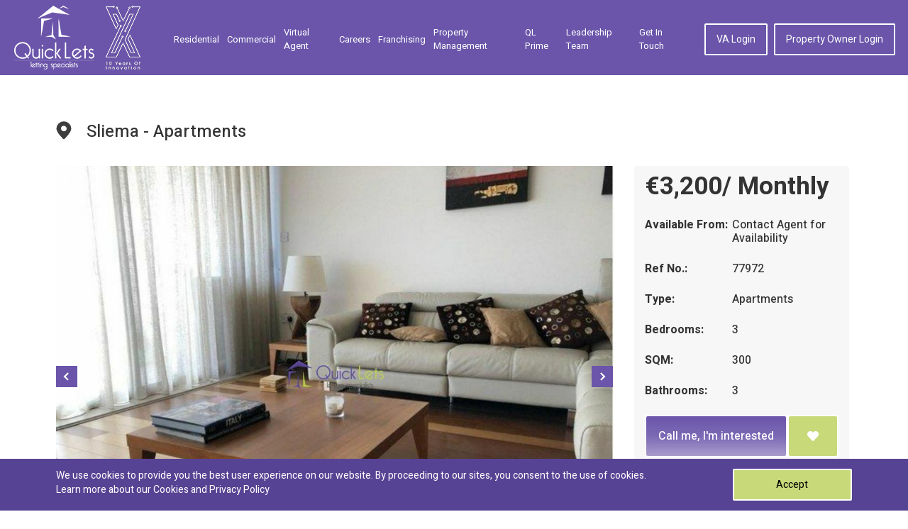

--- FILE ---
content_type: text/html; charset=utf-8
request_url: https://www.quicklets.com.mt/property-detail/77773/apartments-in-sliema-ref-77972
body_size: 10535
content:
<!DOCTYPE html>
<html lang="en">
    <head>
        <meta charset="utf-8">
        <meta http-equiv="x-ua-compatible" content="ie=edge">
        <meta name="viewport" content="width=device-width, initial-scale=1.0">

        <title>Apartments in Sliema - REF 77972</title>
<meta name="robots" content="index, follow" />
<meta name="description" content="Property to let in Sliema by Quicklets. The easiest way to find your real estate rental properties in Sliema. Short let or long let rental properties available by Quicklets Sliema" />
<meta name="keywords" content="REF 77972" />
<meta property="og:url" content="https://www.quicklets.com.mt/property-detail/77773/apartments-in-sliema-ref-77972"/><meta property="og:type" content="website"/><meta property="og:title" content="Apartments in Sliema - REF 77972"/><meta property="og:image" content="https://www.quicklets.com.mt/web/uploads/property/77773/2024011715131165a7e077bb3cd.jpg"/><meta property="og:description" content="Property to let in Sliema by Quicklets. The easiest way to find your real estate rental properties in Sliema. Short let or long let rental properties available by Quicklets Sliema"/>
        <link rel="canonical" href="https://www.quicklets.com.mt/property-detail/77773/apartments-in-sliema-ref-77972" />
        
        <link rel="shortcut icon" href="/assets/images/favicon.ico" />
        <link rel="stylesheet" href="/assets/css/bootstrap.min.css">

        <link media="all" rel="stylesheet" href="/assets/css/main.min.css">
        
        <!-- Fornt-awesome Fonts -->
        <link href="/assets/plugins/fontawesome/css/all.min.css" rel="stylesheet" type="text/css">
        <link media="all" rel="stylesheet" href="/assets/css/select2.min.css">
        <link media="all" rel="stylesheet" href="/assets/css/ui-min.css">
        <link rel='preload' as='style' href="https://fonts.googleapis.com/css?family=Heebo:300,400,500,700&display=swap">
        <link href="https://fonts.googleapis.com/css?family=Heebo:300,400,500,700&display=swap" rel="stylesheet">
        
        <link media="all" rel="stylesheet" href="/assets/css/msgBoxLight.min.css">
        <link media="all" rel="stylesheet" href="/assets/css/owl.carousel.min.css">
        <link media="all" rel="stylesheet" href="/assets/css/owl.theme.default.min.css">
        <link media="all" rel="stylesheet" href="/admin/css/colorbox.css">
        
        <script> 
            function gtag_report_conversion(url) { 
                gtag('event', 'conversion', { 'send_to': 'AW-867559280/gwz8CPzRtKgBEPDO150D'}); 
                return true; 
            } 
        </script>
        
        <!-- Google Tag Manager -->
        <script>(function(w,d,s,l,i){w[l]=w[l]||[];w[l].push({'gtm.start':
        new Date().getTime(),event:'gtm.js'});var f=d.getElementsByTagName(s)[0],
        j=d.createElement(s),dl=l!='dataLayer'?'&l='+l:'';j.async=true;j.src=
        'https://www.googletagmanager.com/gtm.js?id='+i+dl;f.parentNode.insertBefore(j,f);
        })(window,document,'script','dataLayer','GTM-N2V2S26');</script>
        <!-- End Google Tag Manager -->

                
                
        <script src="/assets/js/jquery-3.3.1.min.js"></script>
        <script src="/assets/js/jquery-ui.min.js"></script>
        <script src="/assets/js/jquery.main.min.js"></script>
        <script src="/assets/js/bootstrap.min.js" async></script>
        <script src="/assets/js/jquery.msgBox.min.js" async></script>
        <script src="/assets/js/owl.carousel.min.js"></script>
        <script src="/assets/js/select2.js"></script>
        <script src="/assets/js/validation/jquery.validate.min.js"></script>
        <script src="/assets/js/validation/additional-methods.js"></script>
        <script src="/assets/js/common.min.js" async></script>
        <script src="/assets/js/numeric.min.js" async></script>
        <script src="/assets/js/custom.min.js" async></script>
        <script src="/admin/js/jquery.colorbox.js" async></script>
                <script src="/assets/js/gmap.min.js"></script>
        <script>
            window.lazySizesConfig = window.lazySizesConfig || {};

            // use .lazy instead of .lazyload
            //window.lazySizesConfig.lazyClass = 'lazy';

            // use data-original instead of data-src
            lazySizesConfig.srcAttr = 'data-original';
        </script>
        <script type="text/javascript" src="/assets/js/lazysizes.min.js"></script>
        <!-- <script id="Cookiebot" src="https://consent.cookiebot.com/uc.js" data-cbid="a08689d2-0f2a-4ce1-b353-559effcc5f32" data-blockingmode="auto" type="text/javascript"></script> -->
        <!-- <script id="CookieDeclaration" src="https://consent.cookiebot.com/a08689d2-0f2a-4ce1-b353-559effcc5f32/cd.js" type="text/javascript" async></script> -->
                
                <meta name="msvalidate.01" content="5296AFB6CFD5A026B84F377670267A86" />
</head>

<body>
     
        
    <!-- Google Tag Manager (noscript) -->
    <noscript><iframe src="https://www.googletagmanager.com/ns.html?id=GTM-N2V2S26"
    height="0" width="0" style="display:none;visibility:hidden"></iframe></noscript>
    <!-- End Google Tag Manager (noscript) -->
    
    <div id="wrapper">
        
<header id="header" class="header inner">
    <div class="container">
        <div class="logo mr-auto d-flex align-items-center mt-2 mb-2">
            <a href="/">
                <img class="lazyload" src="/assets/images/lazy-img.jpg" data-original="/assets/images/logo-white.png" alt="Property Detail" title="Property Detail">
            </a>
            <div class="pl-lg-3 pl-1">
                <img class="lazyload" src="/assets/images/lazy-img.jpg" data-original="/assets/images/quickletsxlettering.png" alt="10 year of innovation">
            </div>
        </div>
        <a href="#" class="nav-opener"><span><span class="info-text">opener</span></span></a>
        <nav class="menu-nav">
    <ul class="nav-list" id="nav-list">
        <li  class="">
            <a href="/long-let-malta">Residential</a>        </li>
        <li  class="">
            <a href="/commercial-property-malta">Commercial</a>            <!--<a href="#commercial-popup" class="lightbox">Commercial</a>-->
        </li>
        <!-- <li  class="">
                    </li> -->
        <li class="">
                        <a target="_blank" href="https://va.com.mt/">Virtual Agent</a>        </li>
        
        <!-- <li  class="quick-rooms-menu1 ">
                    </li> -->
        <!-- <li  class="quick-rooms-menu1 ">
                    </li> -->
        
        <li class="">
            <a href="/careers">Careers</a>        </li>
        <li class="">
            <a href="/franchising">Franchising</a>        </li>

        <li class="">
            <a href="/property-management">Property Management</a>        </li>

        <li>
            <a target="_blank" href="https://prime.quicklets.com.mt">QL Prime</a>        </li>

        <li class="">
            <a href="/leadership-team">Leadership Team</a>        </li>
        
        <li class="">
            <a href="/contactus">Get in Touch</a>        </li>

                    <li class="btn-wrap desktop-hide"><a href="/agentLogin" class="btn">VA Login</a></li>
            <li class="btn-wrap desktop-hide"><a href="/owner/login" class="btn">Property Owner Login</a></li>
            </ul>
</nav>
<ul class="menu-nav nav-list ml-auto mobile-hide">
            <li class="btn-wrap"><a href="/agentLogin" class="btn">VA Login</a></li>
        <li class="btn-wrap"><a href="/owner/login" class="btn">Property Owner Login</a></li>
    </ul>
<div id="commercial-popup" style="max-width: 800px;display: none;">
    <div class="container">
        <p>Look for a Commercial Property? We have recently launched our new brand QLC to cater for the needs of current or potential business owners. Check out the link below and search through thousands of commercial properties or get in touch with us directly</p>
        <div class="d-flex justify-content-center">
            <a href="https://qlc.com.mt" class="btn btn-secondary-custom">qlc.com.mt</a>
        </div>
        
    </div>
</div>    </div>
</header>





        <style>
    .fancybox-wrap{width: auto !important;}
</style>
<main id="main" class="main">
    <section class="prop-slider-section">
        <div class="container-fluid container-detail-page">
            <div class="slider-head">
                <div class="icon-holder">
                    <img src="/assets/images/location-black.svg" alt="location-black" title="location-black">
                </div>
                <h1 class="mr-auto">Sliema - Apartments</h1>
                            </div>
            <div class="info-wrap align-items-start">

                <div class="slider-holder">

                    <div class="slider-1">
                                                    <div class="slide bg-stretch">
                                                                
                                
                                <a href="https://www.quicklets.com.mt/web/uploads/property/77773/2024011715131165a7e077bb3cd.jpg" class="lightbox fancybox" rel="prop-images">
                                    <img class="lazyload" src="/assets/images/lazy-img.jpg" data-original="https://www.quicklets.com.mt/web/uploads/property/77773/2024011715131165a7e077bb3cd.jpg" alt="Apartments in Sliema - REF 77972">
                                </a>
                            </div>
                                                    <div class="slide bg-stretch">
                                                                
                                
                                <a href="https://www.quicklets.com.mt/web/uploads/property/77773/2024011715131265a7e07891630.jpg" class="lightbox fancybox" rel="prop-images">
                                    <img class="lazyload" src="/assets/images/lazy-img.jpg" data-original="https://www.quicklets.com.mt/web/uploads/property/77773/2024011715131265a7e07891630.jpg" alt="Apartments in Sliema - REF 77972">
                                </a>
                            </div>
                                                    <div class="slide bg-stretch">
                                                                
                                
                                <a href="https://www.quicklets.com.mt/web/uploads/property/77773/2024011715161565a7e12f8bcac.jpg" class="lightbox fancybox" rel="prop-images">
                                    <img class="lazyload" src="/assets/images/lazy-img.jpg" data-original="https://www.quicklets.com.mt/web/uploads/property/77773/2024011715161565a7e12f8bcac.jpg" alt="Apartments in Sliema - REF 77972">
                                </a>
                            </div>
                                                    <div class="slide bg-stretch">
                                                                
                                
                                <a href="https://www.quicklets.com.mt/web/uploads/property/77773/2024011715145465a7e0de50afa.jpg" class="lightbox fancybox" rel="prop-images">
                                    <img class="lazyload" src="/assets/images/lazy-img.jpg" data-original="https://www.quicklets.com.mt/web/uploads/property/77773/2024011715145465a7e0de50afa.jpg" alt="Apartments in Sliema - REF 77972">
                                </a>
                            </div>
                                                    <div class="slide bg-stretch">
                                                                
                                
                                <a href="https://www.quicklets.com.mt/web/uploads/property/77773/2024011715154665a7e112e560c.jpg" class="lightbox fancybox" rel="prop-images">
                                    <img class="lazyload" src="/assets/images/lazy-img.jpg" data-original="https://www.quicklets.com.mt/web/uploads/property/77773/2024011715154665a7e112e560c.jpg" alt="Apartments in Sliema - REF 77972">
                                </a>
                            </div>
                                                    <div class="slide bg-stretch">
                                                                
                                
                                <a href="https://www.quicklets.com.mt/web/uploads/property/77773/2024011715154465a7e110e1a95.jpg" class="lightbox fancybox" rel="prop-images">
                                    <img class="lazyload" src="/assets/images/lazy-img.jpg" data-original="https://www.quicklets.com.mt/web/uploads/property/77773/2024011715154465a7e110e1a95.jpg" alt="Apartments in Sliema - REF 77972">
                                </a>
                            </div>
                                                    <div class="slide bg-stretch">
                                                                
                                
                                <a href="https://www.quicklets.com.mt/web/uploads/property/77773/2024011715142565a7e0c1210e0.jpg" class="lightbox fancybox" rel="prop-images">
                                    <img class="lazyload" src="/assets/images/lazy-img.jpg" data-original="https://www.quicklets.com.mt/web/uploads/property/77773/2024011715142565a7e0c1210e0.jpg" alt="Apartments in Sliema - REF 77972">
                                </a>
                            </div>
                                                    <div class="slide bg-stretch">
                                                                
                                
                                <a href="https://www.quicklets.com.mt/web/uploads/property/77773/2024011715161865a7e13212c04.jpg" class="lightbox fancybox" rel="prop-images">
                                    <img class="lazyload" src="/assets/images/lazy-img.jpg" data-original="https://www.quicklets.com.mt/web/uploads/property/77773/2024011715161865a7e13212c04.jpg" alt="Apartments in Sliema - REF 77972">
                                </a>
                            </div>
                                                    <div class="slide bg-stretch">
                                                                
                                
                                <a href="https://www.quicklets.com.mt/web/uploads/property/77773/2024011715163765a7e1450cdbb.jpg" class="lightbox fancybox" rel="prop-images">
                                    <img class="lazyload" src="/assets/images/lazy-img.jpg" data-original="https://www.quicklets.com.mt/web/uploads/property/77773/2024011715163765a7e1450cdbb.jpg" alt="Apartments in Sliema - REF 77972">
                                </a>
                            </div>
                                                    <div class="slide bg-stretch">
                                                                
                                
                                <a href="https://www.quicklets.com.mt/web/uploads/property/77773/2024011715145065a7e0da7ec12.jpg" class="lightbox fancybox" rel="prop-images">
                                    <img class="lazyload" src="/assets/images/lazy-img.jpg" data-original="https://www.quicklets.com.mt/web/uploads/property/77773/2024011715145065a7e0da7ec12.jpg" alt="Apartments in Sliema - REF 77972">
                                </a>
                            </div>
                                                <div class="slide bg-stretch">
                            <a href="https://www.quicklets.com.mt/enquiry/77972">
                                <img class="lazyload" src="/assets/images/lazy-img.jpg" data-original="https://www.quicklets.com.mt/images/contact-us.jpg" alt="contact-us" title="contact-us">
                            </a>
                        </div>
                    </div>

                    <div class="slider-nav">
                                                    <div class="slide bg-stretch">
                                <img class="lazyload" src="/assets/images/lazy-img.jpg" data-original="https://www.quicklets.com.mt/web/uploads/property/77773/thumbnail/2024011715131165a7e077bb3cd.jpg" alt="Apartments in Sliema - REF 77972">
                            </div>
                                                    <div class="slide bg-stretch">
                                <img class="lazyload" src="/assets/images/lazy-img.jpg" data-original="https://www.quicklets.com.mt/web/uploads/property/77773/thumbnail/2024011715131265a7e07891630.jpg" alt="Apartments in Sliema - REF 77972">
                            </div>
                                                    <div class="slide bg-stretch">
                                <img class="lazyload" src="/assets/images/lazy-img.jpg" data-original="https://www.quicklets.com.mt/web/uploads/property/77773/thumbnail/2024011715161565a7e12f8bcac.jpg" alt="Apartments in Sliema - REF 77972">
                            </div>
                                                    <div class="slide bg-stretch">
                                <img class="lazyload" src="/assets/images/lazy-img.jpg" data-original="https://www.quicklets.com.mt/web/uploads/property/77773/thumbnail/2024011715145465a7e0de50afa.jpg" alt="Apartments in Sliema - REF 77972">
                            </div>
                                                    <div class="slide bg-stretch">
                                <img class="lazyload" src="/assets/images/lazy-img.jpg" data-original="https://www.quicklets.com.mt/web/uploads/property/77773/thumbnail/2024011715154665a7e112e560c.jpg" alt="Apartments in Sliema - REF 77972">
                            </div>
                                                    <div class="slide bg-stretch">
                                <img class="lazyload" src="/assets/images/lazy-img.jpg" data-original="https://www.quicklets.com.mt/web/uploads/property/77773/thumbnail/2024011715154465a7e110e1a95.jpg" alt="Apartments in Sliema - REF 77972">
                            </div>
                                                    <div class="slide bg-stretch">
                                <img class="lazyload" src="/assets/images/lazy-img.jpg" data-original="https://www.quicklets.com.mt/web/uploads/property/77773/thumbnail/2024011715142565a7e0c1210e0.jpg" alt="Apartments in Sliema - REF 77972">
                            </div>
                                                    <div class="slide bg-stretch">
                                <img class="lazyload" src="/assets/images/lazy-img.jpg" data-original="https://www.quicklets.com.mt/web/uploads/property/77773/thumbnail/2024011715161865a7e13212c04.jpg" alt="Apartments in Sliema - REF 77972">
                            </div>
                                                    <div class="slide bg-stretch">
                                <img class="lazyload" src="/assets/images/lazy-img.jpg" data-original="https://www.quicklets.com.mt/web/uploads/property/77773/thumbnail/2024011715163765a7e1450cdbb.jpg" alt="Apartments in Sliema - REF 77972">
                            </div>
                                                    <div class="slide bg-stretch">
                                <img class="lazyload" src="/assets/images/lazy-img.jpg" data-original="https://www.quicklets.com.mt/web/uploads/property/77773/thumbnail/2024011715145065a7e0da7ec12.jpg" alt="Apartments in Sliema - REF 77972">
                            </div>
                                                <div class="slide bg-stretch">
                            <img class="lazyload" src="/assets/images/lazy-img.jpg" data-original="https://www.quicklets.com.mt/images/contact-us-thumb.jpg" alt="image">
                        </div>
                    </div>
                </div>

                <div class="info-holder">
                    <div class="grey-bg">
                        <div class="price">&euro;3,200/ Monthly</div>                        <!-- 
                            <div class="price">
                                €3200                                                                    / Monthly
                                                            </div>
                            -->

                        <div class="pro-info">
                            <dl>
                                <dt>Available From:</dt>
                                <dd>
                                    Contact Agent for Availability                                </dd>
                            </dl>

                            <dl>
                                <dt>Ref No.:</dt>
                                <dd>77972</dd>
                            </dl>

                            <dl>
                                <dt>Type:</dt>
                                <dd>Apartments</dd>
                            </dl>

                                                            <dl>
                                    <dt>Bedrooms:</dt>
                                    <dd>
                                        3                                    </dd>
                                </dl>
                                                        
                                                            <dl>
                                    <dt>SQM:</dt>
                                    <dd>
                                        300                                    </dd>
                                </dl>
                                                        
                            
                                                            <dl>
                                    <dt>Bathrooms:</dt>
                                    <dd>
                                        3                                    </dd>
                                </dl>
                            
                                                    </div>

                        <div class="btn-holder">
                            <!--Video Link -->
                                
                            <!--Video Link -->
                            <!--Virtual Tour -->
                                
                            <!--Virtual Tour -->
                            <div class="call-cart-btn">
                                <a class="btn add flex-fill" id="btn_call_me" href="/contact-staff/530/77972">Call me, I'm interested</a>                                <a href="javascript:;" class="btn call" title="Add to Enquiry" id="btn_add_enquiry" onclick="makeEnquiry(77972,'add')"><i class="fas fa-heart"></i></a>
                            </div>
                                                            <div class="call-cart-btn whatsapp-btn-right">

                                    <a href="https://api.whatsapp.com/send?phone=356|79209621&text=https://www.quicklets.com.mt/property-detail/77773" target="_blank" class="btn_whatsApp">
                                        <span class="btn add flex-fill text-wrap">Chat to the Property Specialist </span>
                                        <span class="btn whatsapp-chat flex-fill"><i class="fab fa-whatsapp"></i></span>
                                    </a>

                                    <!-- <a href="https://api.whatsapp.com/send?phone=356|79209621&text=https://www.quicklets.com.mt/property-detail/77773" class="btn add flex-fill" target="_blank">Chat to the Property Specialist</a>
                                    <a href="https://api.whatsapp.com/send?phone=356|79209621&text=https://www.quicklets.com.mt/property-detail/77773" class="btn whatsapp-chat flex-fill" target="_blank"><i class="fab fa-whatsapp"></i></a> -->
                                </div>
                                                        <div class="call-cart-btn facebook-btn-right">
                                <a href="javascript:;" id="fbShare" class="share_btn" >
                                    <span class="btn add flex-fill">Share this Property</span>
                                    <span class="btn facebook-share flex-fill"><i class="fab fa-facebook"></i></span>
                                </a>

                                <!-- <a href="javascript:;" class="btn add flex-fill">Share this Property</a>
                                <a href="javascript:;" class="btn facebook-share flex-fill" id="fbShare"><i class="fab fa-facebook"></i></a> -->
                            </div>
                        </div>
                    </div>

                    <!-- user-info -->
                    <div class="user-info user-info-right">
                        <div class="top-info">
                            <div class="img-holder bg-stretch">
                                                                <img class="agent-img object-fit-cover lazyload" src="/assets/images/lazy-img.jpg" data-original="https://www.quicklets.com.mt/web/uploads/staff-img/530_staff.png" alt="Sean Fleri Soler">
                                                            </div>
                            <div class="user-name mt-2">
                                <span class="name">Sean Fleri Soler</span>
                                                                <p class="address">QuickLets Head Office,<br />
157A,<br />
Triq it-Torri,<br />
Sliema</p>
                            </div>
                        </div>
                        <div class="bottom-info">
                            <p class="phone-address">
                                <span class="icon"><i class="fas fa-phone-volume"></i></span>
                                <a href="javascript:;" class="show_phone">Call Sean Fleri Soler</a>
                                <span class="phone_box d-none">
                                    <a href="tel:356|79209621">356|79209621</a>
                                </span>
                            </p>
                            <p class="phone-address">
                                <span class="icon"><i class="far fa-envelope"></i></span>
                                <a href="javascript:;" class="show_email">Email Sean Fleri Soler</a>
                                <span class="email_box d-none">
                                    <a href="/cdn-cgi/l/email-protection#6d1e080c03430b1e2d1c18040e060108191e430e0200430019"><span class="__cf_email__" data-cfemail="fc8f999d92d29a8fbc8d89959f979099888fd29f9391d29188">[email&#160;protected]</span></a>
                                </span>
                            </p>
                            <p class="phone-address">
                                <span class="icon"><i class="fab fa-whatsapp"></i></span>
                                <a href="https://api.whatsapp.com/send?phone=356|79209621&text=https://www.quicklets.com.mt/property-detail/77773" target="_blank">WhatsApp Sean Fleri Soler</a>
                            </p>
                            <p class="phone-address">English, Maltese</p>
                        </div>
                    </div>
                </div>
            </div>
        </div>
    </section>
    <section id="features-tab">
        <div class="container">
            <div class="features-white">
                <ul class="nav nav-pills mb-3" role="tablist">
                    <li class="nav-item">
                        <a class="nav-link active" data-toggle="tab" href="#tabs-1" role="tab">Features</a>
                    </li>
                    <li class="nav-item">
                        <a class="nav-link" data-toggle="tab" href="#tabs-2" role="tab">Description</a>
                    </li>
                </ul><!-- Tab panes -->
                <div class="tab-content">
                    <div class="tab-pane active" id="tabs-1" role="tabpanel">
                        <div class="row">
                            <div class="col-md-3 col-6 no-padding">
                                <div class="tab-box">
                                    <label>
                                        <i class="fa fa-bed"></i>
                                        BedRooms
                                    </label> : 3                                </div>
                            </div>
                            <div class="col-md-3 col-6 no-padding">
                                <div class="tab-box">
                                    <label>
                                        <i class="fa fa-bath"></i>
                                        BathRooms</label> : 3                                </div>
                            </div>
                            <div class="col-md-3 col-6 no-padding">
                                <div class="tab-box">
                                    <label>
                                        <i class="fa fa-map-marker"></i>
                                        Locality</label> : Sliema                                </div>
                            </div>
                        </div>
                        <div class="row">
                                                                                                <div class="col-md-3 col-6 no-padding">
                                        <div class="tab-box"><i class="fa fa-check"></i>
                                            Sea View                                        </div>
                                    </div>
                                                                    <div class="col-md-3 col-6 no-padding">
                                        <div class="tab-box"><i class="fa fa-check"></i>
                                            Front Terrace                                        </div>
                                    </div>
                                                                    <div class="col-md-3 col-6 no-padding">
                                        <div class="tab-box"><i class="fa fa-check"></i>
                                            Lift                                        </div>
                                    </div>
                                                                    <div class="col-md-3 col-6 no-padding">
                                        <div class="tab-box"><i class="fa fa-check"></i>
                                            Garage (Included)                                        </div>
                                    </div>
                                                                    <div class="col-md-3 col-6 no-padding">
                                        <div class="tab-box"><i class="fa fa-check"></i>
                                            Fully-Furnished                                        </div>
                                    </div>
                                                                    <div class="col-md-3 col-6 no-padding">
                                        <div class="tab-box"><i class="fa fa-check"></i>
                                            Air Conditioning                                         </div>
                                    </div>
                                                                    <div class="col-md-3 col-6 no-padding">
                                        <div class="tab-box"><i class="fa fa-check"></i>
                                            Washing Machine                                        </div>
                                    </div>
                                                                    <div class="col-md-3 col-6 no-padding">
                                        <div class="tab-box"><i class="fa fa-check"></i>
                                            LCD TV                                        </div>
                                    </div>
                                                                    <div class="col-md-3 col-6 no-padding">
                                        <div class="tab-box"><i class="fa fa-check"></i>
                                            Tumble Dryer                                         </div>
                                    </div>
                                                                    <div class="col-md-3 col-6 no-padding">
                                        <div class="tab-box"><i class="fa fa-check"></i>
                                            Dishwasher                                        </div>
                                    </div>
                                                                    <div class="col-md-3 col-6 no-padding">
                                        <div class="tab-box"><i class="fa fa-check"></i>
                                            Open Plan Layout                                        </div>
                                    </div>
                                                                    <div class="col-md-3 col-6 no-padding">
                                        <div class="tab-box"><i class="fa fa-check"></i>
                                            Utility Room                                        </div>
                                    </div>
                                                                    <div class="col-md-3 col-6 no-padding">
                                        <div class="tab-box"><i class="fa fa-check"></i>
                                            B - Modern                                         </div>
                                    </div>
                                                                    <div class="col-md-3 col-6 no-padding">
                                        <div class="tab-box"><i class="fa fa-check"></i>
                                            Bath Tub                                        </div>
                                    </div>
                                                                    <div class="col-md-3 col-6 no-padding">
                                        <div class="tab-box"><i class="fa fa-check"></i>
                                            Seafront                                         </div>
                                    </div>
                                                                                    </div>
                    </div>
                    <div class="tab-pane" id="tabs-2" role="tabpanel">
                        <p>
                            SLIEMA | A stunning Apartment on Sliema seafront set on the seventh floor boasting amazing sea views to Valletta and beyond. Having a very large 300 sqm layout, the spacious open plan on the entrance consists of a living-dining area leading to a comfortable front terrace to enjoy. There is a fully equipped kitchen, utility room three spacious bedrooms, a guest toilet, and two en-suites. Garage parking included. <br />
                        </p>
                    </div>
                </div>
            </div>
        </div>
    </section>
            <section class="properties-section">
        <div class="container-fluid container-detail-page">
            <h2>You might also like</h2>
            <div class="properties-holder">
                
                    <div class="properties-item">
                        <div class="img">
                            <div class="img-holder bg-stretch">
                                <img class="lazyload object-fit-cover" src="/assets/images/lazy-img.jpg" data-original="https://www.quicklets.com.mt/web/uploads/property/87508/20251202201127692f39df9bf33.jpeg" alt="Apartments in Sliema - REF 87707">
                            </div>
                            <div class="info-prop">
                                <span>REF No. 87707</span>
                            </div>

                                                            <div class="available second">
                                    <span class="name">Available</span>
                                </div>
                            
                            <a href="/property-detail/87508/apartments-in-sliema-ref-87707" class="bg-hide">
                                                                <div class="hide-info-prop">
                                    <div class="icon-holder">
                                        <img src="/assets/images/Path-white.svg" alt="Path-white" title="Path-white">
                                    </div>
                                    <span>195 sqm</span>
                                </div>
                                                                <ul class="flat-info">
                                                                        <li>
                                        <div class="icon-holder">
                                            <img src="/assets/images/beds-logo.png" alt="beds-logo" title="beds-logo">
                                        </div>
                                        3 Bedrooms
                                    </li>
                                                                                                            <li>
                                        <div class="icon-holder">
                                            <img src="/assets/images/bathroom-white.svg" alt="bathroom-white" title="bathroom-white">
                                        </div>
                                        2 Bathrooms
                                    </li>
                                                                    </ul>
                                <span class="apart-name">Apartments</span>
                                <div class="icon-holder float-right">
                                    <img class="lazyload" src="/assets/images/lazy-img.jpg" data-original="/assets/images/arrow.svg" alt="arrow" title="arrow">
                                </div>
                            </a>
                        </div>
                        <div class="info info-similar">
                            <a href="/property-detail/87508/apartments-in-sliema-ref-87707" class="city">
                                <span class="icon-holder"><img src="/assets/images/location-black.svg" alt="location-black" title="location-black"></span>
                                <span>Sliema</span>
                            </a>

                                                        <a class="city bedroom">
                                <span class="icon-holder"><img src="/assets/images/beds-logo-gray.png" alt="beds-logo-gray" title="beds-logo-gray"></span>
                                <span>3</span>
                            </a>
                            
                                                        <a class="city bedroom">
                                <span class="icon-holder"><img src="/assets/images/bathroom-black.svg" alt="bathroom-black" title="bathroom-black"></span>
                                <span>2</span>
                            </a>
                            
                            <div class="price">
                                <span>&euro;3,500/<span class="month">mo</span></span>                            </div>
                        </div>
                    </div>
                                    <div class="properties-item">
                        <div class="img">
                            <div class="img-holder bg-stretch">
                                <img class="lazyload object-fit-cover" src="/assets/images/lazy-img.jpg" data-original="https://www.quicklets.com.mt/web/uploads/property/87346/20251120190235691f57bbcbad0.jpg" alt="Apartments in Sliema - REF 87545">
                            </div>
                            <div class="info-prop">
                                <span>REF No. 87545</span>
                            </div>

                                                            <div class="available second">
                                    <span class="name">Available</span>
                                </div>
                            
                            <a href="/property-detail/87346/apartments-in-sliema-ref-87545" class="bg-hide">
                                                                <ul class="flat-info">
                                                                        <li>
                                        <div class="icon-holder">
                                            <img src="/assets/images/beds-logo.png" alt="beds-logo" title="beds-logo">
                                        </div>
                                        3 Bedrooms
                                    </li>
                                                                                                            <li>
                                        <div class="icon-holder">
                                            <img src="/assets/images/bathroom-white.svg" alt="bathroom-white" title="bathroom-white">
                                        </div>
                                        2 Bathrooms
                                    </li>
                                                                    </ul>
                                <span class="apart-name">Apartments</span>
                                <div class="icon-holder float-right">
                                    <img class="lazyload" src="/assets/images/lazy-img.jpg" data-original="/assets/images/arrow.svg" alt="arrow" title="arrow">
                                </div>
                            </a>
                        </div>
                        <div class="info info-similar">
                            <a href="/property-detail/87346/apartments-in-sliema-ref-87545" class="city">
                                <span class="icon-holder"><img src="/assets/images/location-black.svg" alt="location-black" title="location-black"></span>
                                <span>Sliema</span>
                            </a>

                                                        <a class="city bedroom">
                                <span class="icon-holder"><img src="/assets/images/beds-logo-gray.png" alt="beds-logo-gray" title="beds-logo-gray"></span>
                                <span>3</span>
                            </a>
                            
                                                        <a class="city bedroom">
                                <span class="icon-holder"><img src="/assets/images/bathroom-black.svg" alt="bathroom-black" title="bathroom-black"></span>
                                <span>2</span>
                            </a>
                            
                            <div class="price">
                                <span>&euro;3,700/<span class="month">mo</span></span>                            </div>
                        </div>
                    </div>
                                    <div class="properties-item">
                        <div class="img">
                            <div class="img-holder bg-stretch">
                                <img class="lazyload object-fit-cover" src="/assets/images/lazy-img.jpg" data-original="https://www.quicklets.com.mt/web/uploads/property/87345/20251120181340691f4c4477c73.jpg" alt="Apartments in Sliema - REF 87544">
                            </div>
                            <div class="info-prop">
                                <span>REF No. 87544</span>
                            </div>

                                                            <div class="available second">
                                    <span class="name">Available</span>
                                </div>
                            
                            <a href="/property-detail/87345/apartments-in-sliema-ref-87544" class="bg-hide">
                                                                <ul class="flat-info">
                                                                        <li>
                                        <div class="icon-holder">
                                            <img src="/assets/images/beds-logo.png" alt="beds-logo" title="beds-logo">
                                        </div>
                                        3 Bedrooms
                                    </li>
                                                                                                            <li>
                                        <div class="icon-holder">
                                            <img src="/assets/images/bathroom-white.svg" alt="bathroom-white" title="bathroom-white">
                                        </div>
                                        2 Bathrooms
                                    </li>
                                                                    </ul>
                                <span class="apart-name">Apartments</span>
                                <div class="icon-holder float-right">
                                    <img class="lazyload" src="/assets/images/lazy-img.jpg" data-original="/assets/images/arrow.svg" alt="arrow" title="arrow">
                                </div>
                            </a>
                        </div>
                        <div class="info info-similar">
                            <a href="/property-detail/87345/apartments-in-sliema-ref-87544" class="city">
                                <span class="icon-holder"><img src="/assets/images/location-black.svg" alt="location-black" title="location-black"></span>
                                <span>Sliema</span>
                            </a>

                                                        <a class="city bedroom">
                                <span class="icon-holder"><img src="/assets/images/beds-logo-gray.png" alt="beds-logo-gray" title="beds-logo-gray"></span>
                                <span>3</span>
                            </a>
                            
                                                        <a class="city bedroom">
                                <span class="icon-holder"><img src="/assets/images/bathroom-black.svg" alt="bathroom-black" title="bathroom-black"></span>
                                <span>2</span>
                            </a>
                            
                            <div class="price">
                                <span>&euro;3,700/<span class="month">mo</span></span>                            </div>
                        </div>
                    </div>
                                    <div class="properties-item">
                        <div class="img">
                            <div class="img-holder bg-stretch">
                                <img class="lazyload object-fit-cover" src="/assets/images/lazy-img.jpg" data-original="https://www.quicklets.com.mt/web/uploads/property/86824/2025101119573868ea9a928d161.png" alt="Townhouses in Sliema - REF 87023">
                            </div>
                            <div class="info-prop">
                                <span>REF No. 87023</span>
                            </div>

                                                            <div class="available second">
                                    <span class="name">Available</span>
                                </div>
                            
                            <a href="/property-detail/86824/townhouses-in-sliema-ref-87023" class="bg-hide">
                                                                <ul class="flat-info">
                                                                        <li>
                                        <div class="icon-holder">
                                            <img src="/assets/images/beds-logo.png" alt="beds-logo" title="beds-logo">
                                        </div>
                                        3 Bedrooms
                                    </li>
                                                                                                            <li>
                                        <div class="icon-holder">
                                            <img src="/assets/images/bathroom-white.svg" alt="bathroom-white" title="bathroom-white">
                                        </div>
                                        3 Bathrooms
                                    </li>
                                                                    </ul>
                                <span class="apart-name">Townhouses</span>
                                <div class="icon-holder float-right">
                                    <img class="lazyload" src="/assets/images/lazy-img.jpg" data-original="/assets/images/arrow.svg" alt="arrow" title="arrow">
                                </div>
                            </a>
                        </div>
                        <div class="info info-similar">
                            <a href="/property-detail/86824/townhouses-in-sliema-ref-87023" class="city">
                                <span class="icon-holder"><img src="/assets/images/location-black.svg" alt="location-black" title="location-black"></span>
                                <span>Sliema</span>
                            </a>

                                                        <a class="city bedroom">
                                <span class="icon-holder"><img src="/assets/images/beds-logo-gray.png" alt="beds-logo-gray" title="beds-logo-gray"></span>
                                <span>3</span>
                            </a>
                            
                                                        <a class="city bedroom">
                                <span class="icon-holder"><img src="/assets/images/bathroom-black.svg" alt="bathroom-black" title="bathroom-black"></span>
                                <span>3</span>
                            </a>
                            
                            <div class="price">
                                <span>POR</span>                            </div>
                        </div>
                    </div>
                                    <div class="properties-item">
                        <div class="img">
                            <div class="img-holder bg-stretch">
                                <img class="lazyload object-fit-cover" src="/assets/images/lazy-img.jpg" data-original="https://www.quicklets.com.mt/web/uploads/property/86583/2025092314425968d295d3c0086.jpg" alt="Apartments in Sliema - REF 86782">
                            </div>
                            <div class="info-prop">
                                <span>REF No. 86782</span>
                            </div>

                                                            <div class="available second">
                                    <span class="name">Available</span>
                                </div>
                            
                            <a href="/property-detail/86583/apartments-in-sliema-ref-86782" class="bg-hide">
                                                                <ul class="flat-info">
                                                                        <li>
                                        <div class="icon-holder">
                                            <img src="/assets/images/beds-logo.png" alt="beds-logo" title="beds-logo">
                                        </div>
                                        3 Bedrooms
                                    </li>
                                                                                                            <li>
                                        <div class="icon-holder">
                                            <img src="/assets/images/bathroom-white.svg" alt="bathroom-white" title="bathroom-white">
                                        </div>
                                        2 Bathrooms
                                    </li>
                                                                    </ul>
                                <span class="apart-name">Apartments</span>
                                <div class="icon-holder float-right">
                                    <img class="lazyload" src="/assets/images/lazy-img.jpg" data-original="/assets/images/arrow.svg" alt="arrow" title="arrow">
                                </div>
                            </a>
                        </div>
                        <div class="info info-similar">
                            <a href="/property-detail/86583/apartments-in-sliema-ref-86782" class="city">
                                <span class="icon-holder"><img src="/assets/images/location-black.svg" alt="location-black" title="location-black"></span>
                                <span>Sliema</span>
                            </a>

                                                        <a class="city bedroom">
                                <span class="icon-holder"><img src="/assets/images/beds-logo-gray.png" alt="beds-logo-gray" title="beds-logo-gray"></span>
                                <span>3</span>
                            </a>
                            
                                                        <a class="city bedroom">
                                <span class="icon-holder"><img src="/assets/images/bathroom-black.svg" alt="bathroom-black" title="bathroom-black"></span>
                                <span>2</span>
                            </a>
                            
                            <div class="price">
                                <span>&euro;3,000/<span class="month">mo</span></span>                            </div>
                        </div>
                    </div>
                                    <div class="properties-item">
                        <div class="img">
                            <div class="img-holder bg-stretch">
                                <img class="lazyload object-fit-cover" src="/assets/images/lazy-img.jpg" data-original="https://www.quicklets.com.mt/web/uploads/property/85492/20250624143107685a9a8b7c458.jpg" alt="Maisonettes in Sliema - REF 85691">
                            </div>
                            <div class="info-prop">
                                <span>REF No. 85691</span>
                            </div>

                                                            <div class="available second">
                                    <span class="name">Available</span>
                                </div>
                            
                            <a href="/property-detail/85492/maisonettes-in-sliema-ref-85691" class="bg-hide">
                                                                <div class="hide-info-prop">
                                    <div class="icon-holder">
                                        <img src="/assets/images/Path-white.svg" alt="Path-white" title="Path-white">
                                    </div>
                                    <span>210 sqm</span>
                                </div>
                                                                <ul class="flat-info">
                                                                        <li>
                                        <div class="icon-holder">
                                            <img src="/assets/images/beds-logo.png" alt="beds-logo" title="beds-logo">
                                        </div>
                                        3 Bedrooms
                                    </li>
                                                                                                            <li>
                                        <div class="icon-holder">
                                            <img src="/assets/images/bathroom-white.svg" alt="bathroom-white" title="bathroom-white">
                                        </div>
                                        1 Bathrooms
                                    </li>
                                                                    </ul>
                                <span class="apart-name">Maisonettes</span>
                                <div class="icon-holder float-right">
                                    <img class="lazyload" src="/assets/images/lazy-img.jpg" data-original="/assets/images/arrow.svg" alt="arrow" title="arrow">
                                </div>
                            </a>
                        </div>
                        <div class="info info-similar">
                            <a href="/property-detail/85492/maisonettes-in-sliema-ref-85691" class="city">
                                <span class="icon-holder"><img src="/assets/images/location-black.svg" alt="location-black" title="location-black"></span>
                                <span>Sliema</span>
                            </a>

                                                        <a class="city bedroom">
                                <span class="icon-holder"><img src="/assets/images/beds-logo-gray.png" alt="beds-logo-gray" title="beds-logo-gray"></span>
                                <span>3</span>
                            </a>
                            
                                                        <a class="city bedroom">
                                <span class="icon-holder"><img src="/assets/images/bathroom-black.svg" alt="bathroom-black" title="bathroom-black"></span>
                                <span>1</span>
                            </a>
                            
                            <div class="price">
                                <span>&euro;3,000/<span class="month">mo</span></span>                            </div>
                        </div>
                    </div>
                                    <div class="properties-item">
                        <div class="img">
                            <div class="img-holder bg-stretch">
                                <img class="lazyload object-fit-cover" src="/assets/images/lazy-img.jpg" data-original="https://www.quicklets.com.mt/web/uploads/property/84087/2025022719493167c0b3bb09bb3.jpeg" alt="Apartments in Sliema - REF 84286">
                            </div>
                            <div class="info-prop">
                                <span>REF No. 84286</span>
                            </div>

                                                            <div class="available second">
                                    <span class="name">Available</span>
                                </div>
                            
                            <a href="/property-detail/84087/apartments-in-sliema-ref-84286" class="bg-hide">
                                                                <ul class="flat-info">
                                                                        <li>
                                        <div class="icon-holder">
                                            <img src="/assets/images/beds-logo.png" alt="beds-logo" title="beds-logo">
                                        </div>
                                        3 Bedrooms
                                    </li>
                                                                                                            <li>
                                        <div class="icon-holder">
                                            <img src="/assets/images/bathroom-white.svg" alt="bathroom-white" title="bathroom-white">
                                        </div>
                                        2 Bathrooms
                                    </li>
                                                                    </ul>
                                <span class="apart-name">Apartments</span>
                                <div class="icon-holder float-right">
                                    <img class="lazyload" src="/assets/images/lazy-img.jpg" data-original="/assets/images/arrow.svg" alt="arrow" title="arrow">
                                </div>
                            </a>
                        </div>
                        <div class="info info-similar">
                            <a href="/property-detail/84087/apartments-in-sliema-ref-84286" class="city">
                                <span class="icon-holder"><img src="/assets/images/location-black.svg" alt="location-black" title="location-black"></span>
                                <span>Sliema</span>
                            </a>

                                                        <a class="city bedroom">
                                <span class="icon-holder"><img src="/assets/images/beds-logo-gray.png" alt="beds-logo-gray" title="beds-logo-gray"></span>
                                <span>3</span>
                            </a>
                            
                                                        <a class="city bedroom">
                                <span class="icon-holder"><img src="/assets/images/bathroom-black.svg" alt="bathroom-black" title="bathroom-black"></span>
                                <span>2</span>
                            </a>
                            
                            <div class="price">
                                <span>&euro;3,500/<span class="month">mo</span></span>                            </div>
                        </div>
                    </div>
                                    <div class="properties-item">
                        <div class="img">
                            <div class="img-holder bg-stretch">
                                <img class="lazyload object-fit-cover" src="/assets/images/lazy-img.jpg" data-original="https://www.quicklets.com.mt/web/uploads/property/82678/202412051716066751d1c6cfdc3.jpeg" alt="Apartments in Sliema - REF 82877">
                            </div>
                            <div class="info-prop">
                                <span>REF No. 82877</span>
                            </div>

                                                            <div class="available second">
                                    <span class="name">Available</span>
                                </div>
                            
                            <a href="/property-detail/82678/apartments-in-sliema-ref-82877" class="bg-hide">
                                                                <div class="hide-info-prop">
                                    <div class="icon-holder">
                                        <img src="/assets/images/Path-white.svg" alt="Path-white" title="Path-white">
                                    </div>
                                    <span>210 sqm</span>
                                </div>
                                                                <ul class="flat-info">
                                                                        <li>
                                        <div class="icon-holder">
                                            <img src="/assets/images/beds-logo.png" alt="beds-logo" title="beds-logo">
                                        </div>
                                        3 Bedrooms
                                    </li>
                                                                                                            <li>
                                        <div class="icon-holder">
                                            <img src="/assets/images/bathroom-white.svg" alt="bathroom-white" title="bathroom-white">
                                        </div>
                                        3 Bathrooms
                                    </li>
                                                                    </ul>
                                <span class="apart-name">Apartments</span>
                                <div class="icon-holder float-right">
                                    <img class="lazyload" src="/assets/images/lazy-img.jpg" data-original="/assets/images/arrow.svg" alt="arrow" title="arrow">
                                </div>
                            </a>
                        </div>
                        <div class="info info-similar">
                            <a href="/property-detail/82678/apartments-in-sliema-ref-82877" class="city">
                                <span class="icon-holder"><img src="/assets/images/location-black.svg" alt="location-black" title="location-black"></span>
                                <span>Sliema</span>
                            </a>

                                                        <a class="city bedroom">
                                <span class="icon-holder"><img src="/assets/images/beds-logo-gray.png" alt="beds-logo-gray" title="beds-logo-gray"></span>
                                <span>3</span>
                            </a>
                            
                                                        <a class="city bedroom">
                                <span class="icon-holder"><img src="/assets/images/bathroom-black.svg" alt="bathroom-black" title="bathroom-black"></span>
                                <span>3</span>
                            </a>
                            
                            <div class="price">
                                <span>&euro;3,600/<span class="month">mo</span></span>                            </div>
                        </div>
                    </div>
                
            </div>
                    </div>
    </section>
</main>
<script data-cfasync="false" src="/cdn-cgi/scripts/5c5dd728/cloudflare-static/email-decode.min.js"></script><script>
    $(document).ready(function () {
        
        $(".show_phone").click(function(){
            $(this).remove();
            $(".phone_box").removeClass('d-none'); 
        });

        $(".show_email").click(function(){
            $(this).remove();
            $(".email_box").removeClass('d-none'); 
        });
    });

    // JavaScript Document
    var currentURL = document.URL;
    var currentTitle = document.title;

    function socialShare() {
        var fbShare = document.getElementById("fbShare");

        fbShare.onclick = function () {
            window.open("https://www.facebook.com/sharer.php?u=" + currentURL, "", "height=368,width=600,left=100,top=100,menubar=0");
            return false;
        }
        fbShare.setAttribute("href", "http://www.facebook.com/sharer.php?u=" + currentURL);
    }
    window.onload = function () {
        socialShare();
    }
</script>        <footer id="footer" class="footer ">
    <div class="top-line">
        <div class="container">
            <div class="info-holder">
                <div class="logo-holder">
                    <a href="#">
                        <img class="lazyload" src="/assets/images/lazy-img.jpg" data-original="/assets/images/logo.png" alt="QuickLets" title="Quicklets" width="260" height="78">
                    </a>
                </div>
                <address class="address">
                    <p>157A, Triq it-Torri, Sliema</p>
                </address>
                <ul class="telefon-list">
                    <li><a href="tel:35620108666">+356 2010 8666</a></li>
                </ul>
                <ul class="email-list">
                    <li><a href="/cdn-cgi/l/email-protection#5d3c2e361d2c28343e363138292e733e3230733029"><span class="__cf_email__" data-cfemail="cbaab8a08bbabea2a8a0a7aebfb8e5a8a4a6e5a6bf">[email&#160;protected]</span></a></li>
                </ul>
                <div class="newsletter-form-footer newsletter-div">
                    <div class="row">
                        <div class="col-md-12 col-sm-12 col-xs-12 notifications mrgn_15t">
                            <div class="success-message">
                                <span class="msg-content" style="color: var(--second-color);"></span>
                            </div>
                            <div class="error-message">
                                <span class="msg-content" style="color: var(--second-color);"></span>
                            </div>
                        </div>
                    </div>
                    <form id="newsletter-form" class="newsletter-form" method="post" action="/default/subscriber">                        <div class="form-row">
                            <div>
                                <input type="text" name="subscriber_email" id="subscriber_email" value="" maxlength="255" class="form-control subscriber_email" placeholder="Receive our newsletter">
                            </div>
                            <div>
                                <input type="submit" value="Subscribe" id="subscriber-btn" class="btn btn-secondary-custom" />
                            </div>
                        </div>
                    </form>
                </div>
            </div>
            <div class="link-list-holder">
                <ul class="link-list">
                    <li>QuickLets</li>
                    <li><a href="/long-let-malta">Residential</a></li>
                    <li><a href="/commercial-property-malta">Commercial</a></li>
                    <li><a href="/rental-investments">Rental Investments</a></li>
                    <li><a href="/our-story">Our Story</a></li>
                    <li><a href="/quickprice">Quick Price</a></li>
                </ul>
                
                                <ul class="link-list">
                    <li>Top Localities</li>
                                            <li><a href="/property-in-st-julians">St. Julians</a></li>
                                            <li><a href="/property-in-swieqi">Swieqi</a></li>
                                            <li><a href="/property-in-naxxar">Naxxar</a></li>
                                            <li><a href="/property-in-sliema">Sliema</a></li>
                                            <li><a href="/property-in-paceville">Paceville</a></li>
                                    </ul>
                <ul class="link-list-o mrgn_-40l">
                                            <li><a href="/property-in-ta-xbiex">Ta' Xbiex</a></li>
                                            <li><a href="/property-in-gzira">Gzira</a></li>
                                            <li><a href="/property-in-san-gwann">San Gwann</a></li>
                                            <li><a href="/property-in-tigne">Tigne</a></li>
                                            <li><a href="/property-in-qawra">Qawra</a></li>
                                    </ul>
                
            </div>
            
            <div class="blog-list-footer">
                <h3 class="blog-title-mobile"><a href="/blog">Blog</a></h3>
                <div class="blog-list-owl owl-carousel owl-theme">
                                                                        <ul class="blog-list">
                                                                    <li>
                            <a href="/blog/400/new-year-new-rentals" class="post-link" title="New Year, New Rentals">
                                <div class="img-holder bg-stretch">
                                    <img class="lazyload object-fit-cover" src="/assets/images/lazy-img.jpg" data-original="https://www.quicklets.com.mt/web/uploads/blog/thumb/blog-image-1599.png" alt="New Year, New Rentals">
                                </div>
                                <div class="text-holder">
                                    <p>

New Year, New Home: QuickLets Rental Opportunities for ...</p>
                                </div>
                            </a>
                        </li>
                                                                                                            <li>
                            <a href="/blog/399/2026-a-year-of-elevation-trust-and-client-first-living" class="post-link" title="2026: A Year of Elevation, Trust, and Client-First Living">
                                <div class="img-holder bg-stretch">
                                    <img class="lazyload object-fit-cover" src="/assets/images/lazy-img.jpg" data-original="https://www.quicklets.com.mt/web/uploads/blog/thumb/blog-image-816.png" alt="2026: A Year of Elevation, Trust, and Client-First Living">
                                </div>
                                <div class="text-holder">
                                    <p>

As we step into 2026, one thing is clear:&nbsp;this is the year ...</p>
                                </div>
                            </a>
                        </li>
                                                                                                            <li>
                            <a href="/blog/398/quicklets-prime-leads-malta-s-representation-at-lps-shanghai-2025" class="post-link" title="QuickLets Prime Leads Malta’s Representation at LPS Shanghai 2025">
                                <div class="img-holder bg-stretch">
                                    <img class="lazyload object-fit-cover" src="/assets/images/lazy-img.jpg" data-original="https://www.quicklets.com.mt/web/uploads/blog/thumb/blog-image-1196.png" alt="QuickLets Prime Leads Malta’s Representation at LPS Shanghai 2025">
                                </div>
                                <div class="text-holder">
                                    <p>QuickLets Prime is proud to announce its participation in the ...</p>
                                </div>
                            </a>
                        </li>
                                                </ul>
                                                                            <ul class="blog-list">
                                                                    <li>
                            <a href="/blog/397/renting-in-malta-the-lifestyle-shift-changing-how-we-live" class="post-link" title="Renting in Malta: The Lifestyle Shift Changing How We Live">
                                <div class="img-holder bg-stretch">
                                    <img class="lazyload object-fit-cover" src="/assets/images/lazy-img.jpg" data-original="https://www.quicklets.com.mt/web/uploads/blog/thumb/blog-image-2352.png" alt="Renting in Malta: The Lifestyle Shift Changing How We Live">
                                </div>
                                <div class="text-holder">
                                    <p>Once seen as a temporary solution, renting in Malta has become a ...</p>
                                </div>
                            </a>
                        </li>
                                                                                                            <li>
                            <a href="/blog/396/sip-swap-vol-3-sustainable-style-starts-here" class="post-link" title="Sip & Swap Vol. 3 – Sustainable Style Starts Here">
                                <div class="img-holder bg-stretch">
                                    <img class="lazyload object-fit-cover" src="/assets/images/lazy-img.jpg" data-original="https://www.quicklets.com.mt/web/uploads/blog/thumb/blog-image-437.jpg" alt="Sip & Swap Vol. 3 – Sustainable Style Starts Here">
                                </div>
                                <div class="text-holder">
                                    <p>Sip &amp; Swap Vol. 3 &ndash; Sustainable Style Starts Here

At ...</p>
                                </div>
                            </a>
                        </li>
                                                                                                            <li>
                            <a href="/blog/395/finding-more-than-a-home-building-connections-that-last" class="post-link" title="Finding More Than a Home — Building Connections That Last">
                                <div class="img-holder bg-stretch">
                                    <img class="lazyload object-fit-cover" src="/assets/images/lazy-img.jpg" data-original="https://www.quicklets.com.mt/web/uploads/blog/thumb/blog-image-693.jpg" alt="Finding More Than a Home — Building Connections That Last">
                                </div>
                                <div class="text-holder">
                                    <p>
At QuickLets, we know that finding the right place to live ...</p>
                                </div>
                            </a>
                        </li>
                                                </ul>
                                                                            <ul class="blog-list">
                                                                    <li>
                            <a href="/blog/394/quicklets-and-dhalia-real-estate-unite-to-transform-malta-s-letting-market" class="post-link" title="QuickLets and Dhalia Real Estate Unite to Transform Malta’s Letting Market">
                                <div class="img-holder bg-stretch">
                                    <img class="lazyload object-fit-cover" src="/assets/images/lazy-img.jpg" data-original="https://www.quicklets.com.mt/web/uploads/blog/thumb/blog-image-1298.jpeg" alt="QuickLets and Dhalia Real Estate Unite to Transform Malta’s Letting Market">
                                </div>
                                <div class="text-holder">
                                    <p>
A powerful new partnership is reshaping the real estate scene in ...</p>
                                </div>
                            </a>
                        </li>
                                                                                                            <li>
                            <a href="/blog/390/quicklets-prime-zanzi-prime-host-a-memorable-evening-of-networking-and-fine-wine" class="post-link" title="QuickLets Prime & Zanzi Prime Host a Memorable Evening of Networking and Fine Wine">
                                <div class="img-holder bg-stretch">
                                    <img class="lazyload object-fit-cover" src="/assets/images/lazy-img.jpg" data-original="https://www.quicklets.com.mt/web/uploads/blog/thumb/blog-image-376.jpg" alt="QuickLets Prime & Zanzi Prime Host a Memorable Evening of Networking and Fine Wine">
                                </div>
                                <div class="text-holder">
                                    <p>
On the 1st of October, QuickLets Prime and Zanzi Prime joined ...</p>
                                </div>
                            </a>
                        </li>
                                                                                                            <li>
                            <a href="/blog/389/steve-mercieca-leading-the-future-of-real-estate" class="post-link" title="Steve Mercieca Leading the Future of Real Estate">
                                <div class="img-holder bg-stretch">
                                    <img class="lazyload object-fit-cover" src="/assets/images/lazy-img.jpg" data-original="https://www.quicklets.com.mt/web/uploads/blog/thumb/blog-image-92.jpg" alt="Steve Mercieca Leading the Future of Real Estate">
                                </div>
                                <div class="text-holder">
                                    <p>
Steve Mercieca: CEO &amp; Co-Founder of QuickLets

At QuickLets, ...</p>
                                </div>
                            </a>
                        </li>
                                                </ul>
                                                    </div>
            </div>

            <div class="blog-mobile-footer">
                <h3 class="blog-title-mobile"><a href="/blog">Blog</a></h3>
                <div class="blog-carousel owl-carousel owl-theme">
                                                                    <div class="blog-mobile-list">
                            <a href="/blog/400/new-year-new-rentals" title="New Year, New Rentals">
                                <div class="blog-img"><img class="lazyload object-fit-cover" src="/assets/images/lazy-img.jpg" data-original="https://www.quicklets.com.mt/web/uploads/blog/thumb/blog-image-1599.png" alt="New Year, New Rentals"></div>
                                <div class="content">
                                    <h4 class="title">

New Year, New Home: QuickLets Rental Opportunities for ...</h4>
                                    <p class="read-more-link">Read More..</p>
                                </div>
                            </a>
                        </div>
                                                                    <div class="blog-mobile-list">
                            <a href="/blog/399/2026-a-year-of-elevation-trust-and-client-first-living" title="2026: A Year of Elevation, Trust, and Client-First Living">
                                <div class="blog-img"><img class="lazyload object-fit-cover" src="/assets/images/lazy-img.jpg" data-original="https://www.quicklets.com.mt/web/uploads/blog/thumb/blog-image-816.png" alt="2026: A Year of Elevation, Trust, and Client-First Living"></div>
                                <div class="content">
                                    <h4 class="title">

As we step into 2026, one thing is clear:&nbsp;this is the year ...</h4>
                                    <p class="read-more-link">Read More..</p>
                                </div>
                            </a>
                        </div>
                                                                    <div class="blog-mobile-list">
                            <a href="/blog/398/quicklets-prime-leads-malta-s-representation-at-lps-shanghai-2025" title="QuickLets Prime Leads Malta’s Representation at LPS Shanghai 2025">
                                <div class="blog-img"><img class="lazyload object-fit-cover" src="/assets/images/lazy-img.jpg" data-original="https://www.quicklets.com.mt/web/uploads/blog/thumb/blog-image-1196.png" alt="QuickLets Prime Leads Malta’s Representation at LPS Shanghai 2025"></div>
                                <div class="content">
                                    <h4 class="title">QuickLets Prime is proud to announce its participation in the ...</h4>
                                    <p class="read-more-link">Read More..</p>
                                </div>
                            </a>
                        </div>
                                                                    <div class="blog-mobile-list">
                            <a href="/blog/397/renting-in-malta-the-lifestyle-shift-changing-how-we-live" title="Renting in Malta: The Lifestyle Shift Changing How We Live">
                                <div class="blog-img"><img class="lazyload object-fit-cover" src="/assets/images/lazy-img.jpg" data-original="https://www.quicklets.com.mt/web/uploads/blog/thumb/blog-image-2352.png" alt="Renting in Malta: The Lifestyle Shift Changing How We Live"></div>
                                <div class="content">
                                    <h4 class="title">Once seen as a temporary solution, renting in Malta has become a ...</h4>
                                    <p class="read-more-link">Read More..</p>
                                </div>
                            </a>
                        </div>
                                                                    <div class="blog-mobile-list">
                            <a href="/blog/396/sip-swap-vol-3-sustainable-style-starts-here" title="Sip & Swap Vol. 3 – Sustainable Style Starts Here">
                                <div class="blog-img"><img class="lazyload object-fit-cover" src="/assets/images/lazy-img.jpg" data-original="https://www.quicklets.com.mt/web/uploads/blog/thumb/blog-image-437.jpg" alt="Sip & Swap Vol. 3 – Sustainable Style Starts Here"></div>
                                <div class="content">
                                    <h4 class="title">Sip &amp; Swap Vol. 3 &ndash; Sustainable Style Starts Here

At ...</h4>
                                    <p class="read-more-link">Read More..</p>
                                </div>
                            </a>
                        </div>
                                                                    <div class="blog-mobile-list">
                            <a href="/blog/395/finding-more-than-a-home-building-connections-that-last" title="Finding More Than a Home — Building Connections That Last">
                                <div class="blog-img"><img class="lazyload object-fit-cover" src="/assets/images/lazy-img.jpg" data-original="https://www.quicklets.com.mt/web/uploads/blog/thumb/blog-image-693.jpg" alt="Finding More Than a Home — Building Connections That Last"></div>
                                <div class="content">
                                    <h4 class="title">
At QuickLets, we know that finding the right place to live ...</h4>
                                    <p class="read-more-link">Read More..</p>
                                </div>
                            </a>
                        </div>
                                                                    <div class="blog-mobile-list">
                            <a href="/blog/394/quicklets-and-dhalia-real-estate-unite-to-transform-malta-s-letting-market" title="QuickLets and Dhalia Real Estate Unite to Transform Malta’s Letting Market">
                                <div class="blog-img"><img class="lazyload object-fit-cover" src="/assets/images/lazy-img.jpg" data-original="https://www.quicklets.com.mt/web/uploads/blog/thumb/blog-image-1298.jpeg" alt="QuickLets and Dhalia Real Estate Unite to Transform Malta’s Letting Market"></div>
                                <div class="content">
                                    <h4 class="title">
A powerful new partnership is reshaping the real estate scene in ...</h4>
                                    <p class="read-more-link">Read More..</p>
                                </div>
                            </a>
                        </div>
                                                                    <div class="blog-mobile-list">
                            <a href="/blog/390/quicklets-prime-zanzi-prime-host-a-memorable-evening-of-networking-and-fine-wine" title="QuickLets Prime & Zanzi Prime Host a Memorable Evening of Networking and Fine Wine">
                                <div class="blog-img"><img class="lazyload object-fit-cover" src="/assets/images/lazy-img.jpg" data-original="https://www.quicklets.com.mt/web/uploads/blog/thumb/blog-image-376.jpg" alt="QuickLets Prime & Zanzi Prime Host a Memorable Evening of Networking and Fine Wine"></div>
                                <div class="content">
                                    <h4 class="title">
On the 1st of October, QuickLets Prime and Zanzi Prime joined ...</h4>
                                    <p class="read-more-link">Read More..</p>
                                </div>
                            </a>
                        </div>
                                                                    <div class="blog-mobile-list">
                            <a href="/blog/389/steve-mercieca-leading-the-future-of-real-estate" title="Steve Mercieca Leading the Future of Real Estate">
                                <div class="blog-img"><img class="lazyload object-fit-cover" src="/assets/images/lazy-img.jpg" data-original="https://www.quicklets.com.mt/web/uploads/blog/thumb/blog-image-92.jpg" alt="Steve Mercieca Leading the Future of Real Estate"></div>
                                <div class="content">
                                    <h4 class="title">
Steve Mercieca: CEO &amp; Co-Founder of QuickLets

At QuickLets, ...</h4>
                                    <p class="read-more-link">Read More..</p>
                                </div>
                            </a>
                        </div>
                                    </div>
            </div>
            
            <div class="wrapper">
                <ul class="link-list-1">
                    <li class="font-weight-bold">Discover : </li>
                                        <li><a href="/property-in-pembroke">Pembroke</a>  |</li>
                                        <li><a href="/property-in-bugibba">Bugibba</a>  |</li>
                                        <li><a href="/property-in-ibrag">Ta' l-ibragg</a>  |</li>
                                        <li><a href="/property-in-madliena">Madliena</a>  |</li>
                                        <li><a href="/property-in-st-pauls-bay">St. Paul's Bay</a>  |</li>
                                        <li><a href="/property-in-msida">Msida</a> </li>
                                    </ul>
            </div>

            <ul class="social-footer d-flex justify-content-center">
                <li><a href="https://www.facebook.com/quicklets.com.mt" class="link" target="_blank" title="facebook"><i class="fab fa-facebook-f"></i></a></li>
                <li><a href="https://mt.linkedin.com/company/quicklets" class="link" target="_blank" title="linkedIn"><i class="fab fa-linkedin-in"></i></a></li>
                <li><a href="https://www.instagram.com/quickletsmalta/" class="link" target="_blank" title="Instagram"><i class="fab fa-instagram"></i></a></li>
            </ul>
        </div>
    </div>
    <div class="bottom-line">
        <div class="container d-lg-flex align-items-center">
            <div class="copyright">
                <span class="copy-new"></span>
                <span>&copy; 2026 QuickLets. All Rights Reserved.</span>
            </div>
            <ul class="social-footer d-flex justify-content-center">
                <li><a href="https://www.facebook.com/quicklets.com.mt" class="link" target="_blank" title="facebook"><i class="fab fa-facebook-f"></i></a></li>
                <li><a href="https://mt.linkedin.com/company/quicklets" class="link" target="_blank" title="linkedIn"><i class="fab fa-linkedin-in"></i></a></li>
                <li><a href="https://www.instagram.com/quickletsmalta/" class="link" target="_blank" title="Instagram"><i class="fab fa-instagram"></i></a></li>
            </ul>
            <ul class="privacy-list">
                <li><a href="/terms-conditions">Terms & Conditions</a></li>
                <li><a href="/privacy-policy">Privacy Policy</a></li>
            </ul>
            <!--<div class="textdtl">&nbsp;</div>-->
        </div>
    </div>
</footer>
<div class="cookies-footer" id="cookie-popup" style="display: none;">
    <div class="container">
        <p class="accept-text-left">We use cookies to provide you the best user experience on our website. By proceeding to our sites, you consent to the use of cookies.<br>Learn more about our Cookies and <a href="/privacy-policy">Privacy Policy</a></p>
        <a href="javascript:;" class="btn accepted-btn" id="accept-cookie">Accept</a>
    </div>
</div>
<!-- <script type="text/javascript">
var _iub = _iub || [];
_iub.csConfiguration = {"siteId":4039577,"cookiePolicyId":35906734,"lang":"en","storage":{"useSiteId":true}};
</script>
<script type="text/javascript" src="https://cs.iubenda.com/autoblocking/4039577.js"></script>
<script type="text/javascript" src="//cdn.iubenda.com/cs/iubenda_cs.js" charset="UTF-8" async></script> -->
<!-- ADD TO ENQUIRY WRAPPER -->
    <div id="myCart">
        
<div id="add-to-enquiry">
        <!-- ADD TO ENQUIRY BUTTON -->
    <div class="toggle-enquiry collapsed" data-toggle="collapse" data-target="#collapseEnquiry" aria-expanded="false" aria-controls="collapseEnquiry" role="button">
        <i class="fa fa-home"></i>
        <i class="fa fa-arrow-down"></i>

        <div class="enquiry-badge-wrapper">
            <span class="enquiry-badge">
                0            </span>
        </div>
    </div>
    <!-- END ADD TO ENQUIRY BUTTON -->


    <!-- ENQUIRY LIST WRAPPER -->
    <div class="enquiry-list">
        <ul id="collapseEnquiry" class="collapse">
                                        <li>
                    <a href="/" class="enquiry-link text-center">
                        <div class="enquiry-thumb" style="background-image: url(/images/no-imgsmall.jpg);"></div>
                        <strong class="">Cart is empty? <br> Add something now!</strong>
                    </a>
                </li>
            
        </ul>
    </div>
    <!-- END ENQUIRY LIST WRAPPER -->
</div>    </div>
<!-- END ADD TO ENQUIRY WRAPPER -->
<script data-cfasync="false" src="/cdn-cgi/scripts/5c5dd728/cloudflare-static/email-decode.min.js"></script><script>
    $(document).ready(function () {
        //newsletter-form
        $("#subscriber-btn").click(function (e) {
            var $btn = $(this);
            var myFormDiv = $("#newsletter-form").closest('.newsletter-div');
            e.preventDefault();
            var $email = $("#subscriber_email").val();
            $.ajax({
                type: "POST",
                url: "/default/subscriber",
                data: {email: $email},
                dataType: 'json',
                beforeSend: function () {
                    // $btn.attr('disabled', true);
                    myFormDiv.find('.msg-content').html('');
                },
                success: function (resp) {
                    
                    $btn.attr('disabled', false);
                    if (resp.success) {
                        $("#newsletter-form")[0].reset();
                        myFormDiv.find('.success-message .msg-content').html(resp.message);
                    } else {
                        myFormDiv.find('.error-message .msg-content').html(resp.message);
                    }
                    
                },
                error: function (e) {
                    myFormDiv.find("error-message .msg-content").html('error: ' + JSON.stringify(e));
                }
            });
        });
        //newsletter-form

        //cookie-popup onetime
        if (localStorage.getItem('popState') != 'shown' || localStorage.getItem('accept') != 1) {
            $("#cookie-popup").delay(500).fadeIn();
            localStorage.setItem('popState', 'shown');
        }
        $('#accept-cookie').click(function (e) {
            localStorage.setItem('accept', 1);
            $('#cookie-popup').fadeOut(); // Now the pop up is hidden.
        });
        //end code
    });


    // owl-carousel
    $(document).ready(function () {
        $(".blog-carousel").owlCarousel({
            items: 2,
            nav: true,
            dots: false,
            margin: 20,
            loop:true,
            autoplay:true,
            autoplayHoverPause:true
        });

        $(".blog-list-owl").owlCarousel({
            items: 1,
            nav: false,
            dots: true,
            loop:false,
            autoplay:false,
            autoplayHoverPause:true
        });
        initBackgroundResize();
    });
</script>
    </div>
    <script>
        $(document).ready(function () {
            $(".numberInput").forceNumeric();
        });
    </script>
<script defer src="https://static.cloudflareinsights.com/beacon.min.js/vcd15cbe7772f49c399c6a5babf22c1241717689176015" integrity="sha512-ZpsOmlRQV6y907TI0dKBHq9Md29nnaEIPlkf84rnaERnq6zvWvPUqr2ft8M1aS28oN72PdrCzSjY4U6VaAw1EQ==" data-cf-beacon='{"version":"2024.11.0","token":"8a7c42529eaa4597b333e3de1e5a3948","r":1,"server_timing":{"name":{"cfCacheStatus":true,"cfEdge":true,"cfExtPri":true,"cfL4":true,"cfOrigin":true,"cfSpeedBrain":true},"location_startswith":null}}' crossorigin="anonymous"></script>
</body>
</html>



--- FILE ---
content_type: image/svg+xml
request_url: https://www.quicklets.com.mt/assets/images/location-black.svg
body_size: -250
content:
<svg xmlns="http://www.w3.org/2000/svg" width="14" height="18" viewBox="0 0 14 18"><path fill="#3d3d3d" d="M.33 7.337a6.667 6.667 0 0 1 13.333 0c0 3.682-6.093 9.456-6.093 9.456a.833.833 0 0 1-1.147 0S.33 11.02.33 7.337zm6.667 2.5a2.498 2.498 0 0 0 2.497-2.5c0-1.381-1.118-2.5-2.497-2.5a2.498 2.498 0 0 0-2.497 2.5c0 1.38 1.118 2.5 2.497 2.5z"/></svg>

--- FILE ---
content_type: application/javascript
request_url: https://www.quicklets.com.mt/assets/js/numeric.min.js
body_size: -238
content:
$.fn.forceNumeric=function(){return this.each(function(){$(this).keydown(function(e){var n=e.which||e.keyCode;return!e.shiftKey&&!e.altKey&&!e.ctrlKey&&n>=48&&n<=57||n>=96&&n<=105||8==n||9==n||13==n||35==n||36==n||37==n||39==n||46==n||45==n})})};